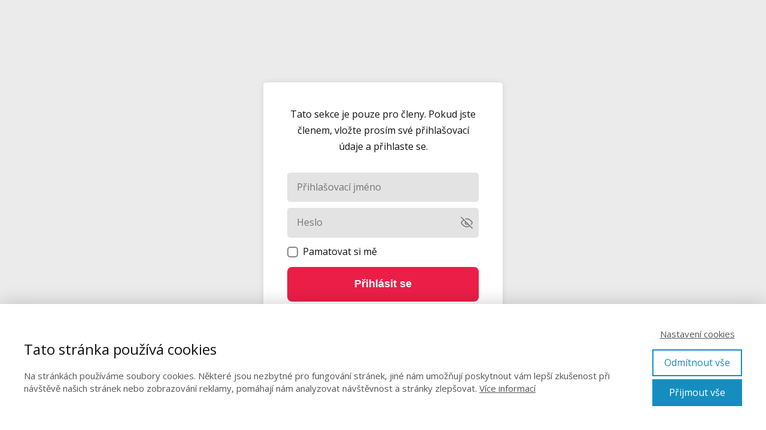

--- FILE ---
content_type: application/x-javascript
request_url: https://activebrain.cz/wp-content/themes/mioweb3/modules/member/js/front.js?ver=1753416389
body_size: 1679
content:
jQuery(function ($) {

	$('.el_mem_checklist').mwMemberChecklist();

	$('.mw_element_item_popup .mw_element_item_title a, .mw_element_item_popup .mw_element_item_image_hover').mwElementPopup();

	// TODO JQMIGRATE: jQuery.hover is deprecated, use "mouseenter" and "mouseleave" events (https://stackoverflow.com/a/13004732)
	$("#member_user_avatar").hover(
		function () {
			$(this).addClass('member_user_menu_open');
			$(this).removeClass('member_user_menu_close');
		},
		function () {
			$(this).removeClass('member_user_menu_open');
			$(this).addClass('member_user_menu_close');
		});

	//show user profile
	$("#member_show_profile").click(function () {
		$("#member_profile_background").show();
		$("#member_profile").show();
		return false;
	});
	$("#member_close_profile").click(function () {
		$("#member_profile_background").hide();
		$("#member_profile").hide();
		return false;
	});

	//news
	$(".member_new_show_text").click(function () {
		$(this).closest(".mw_element_item_description").find(".member_new_short").toggle();
		$(this).closest(".mw_element_item_description").find(".member_new_text").toggle();
		return false;
	});

	mw_init_register_form('.mw_member_register_form');
	mw_init_login_form('.member_login_form');
});

function mw_init_register_form(target) {
	jQuery(target).mwForm({
		onsubmit: function (self, $form) {
			var form = $form.serialize();
			var loading = self.$el.find("button");
			loading.addClass('working');

			jQuery.post(ajaxurl, 'action=send_registration_form&' + form, function (data) {

				if (data.redirect) {
					if (data.target) {
						window.parent.location = data.redirect;
					} else {
						window.location = data.redirect;
					}
				}
				else {
					self.showMessage(data);
					loading.removeClass('working');
				}

			}).fail(function (data) {
				console.log(data);
				self.showMessage({'sended': 'error', 'message': mem_front_texts.reg_nosended});
				loading.removeClass('working');
			});

		}
	});
}

function mw_init_login_form(target) {
	jQuery(target).mwMemberLoginForm();
}

function mw_init_member_checklist(target) {
	jQuery(target).mwMemberChecklist();
}

;(function (factory) {

	if (typeof define === 'function' && define.amd) {
		define(['jquery'], factory);
	} else if (typeof exports !== 'undefined') {
		module.exports = factory(require('jquery'));
	} else {
		factory(jQuery);
	}

})(function ($) {

	// checklist
	var MwMemberChecklist = (function (element) {

		function _MwMemberChecklist(element) {
			this.$el = $(element);
			this.userId = this.$el.data('user_id');
			this.checklistId = this.$el.data('checklist_id');
			this.type = this.$el.data('type');
			var obj = this;

			this.$el.find('li').click(function() {

				$(this).find('.mem_checklist_checkbox').toggleClass('mem_checklist_checkbox_checked');
				var checkbox = $(this).find('input');

				if($(this).find('.mem_checklist_checkbox').hasClass('mem_checklist_checkbox_checked')) {
					checkbox.attr('checked', true);
					var checked = 1;
				} else {
					checkbox.attr('checked', false);
					var checked = 0;
				}
				var id = checkbox.val();

				$.post(ajaxurl, {
					"action": "mwmSaveMemberChecklist",
					"taskId": id,
					"checked": checked,
					"type": obj.type,
					"userId": obj.userId,
					"checklistId": obj.checklistId,
				}, function (data) {
					//console.log(data);
				});

			});

		}

		return _MwMemberChecklist;

	})();

	$.fn.mwMemberChecklist = function (options) {
		return this.each(function (index, el) {
			el.MwMemberChecklist = new MwMemberChecklist(el, options);
		});
	};

	// login form
	var MwMemberLoginForm = (function (element) {

		function _MwMemberLoginForm(element) {
			this.$el = $(element);
			var obj = this;

			this.$el.find('.mw_password_input_container').mwPasswordInput();

			this.$el.find('.ve_form_text').on('paste', function(e) {
				let input = $(this);
				e.preventDefault();
				let pastedText = (e.originalEvent || e).clipboardData.getData('text');
				let trimmedText = pastedText.trim();
				input.val(trimmedText);
			});

			this.$el.find('.mw_send_two_factor_login').click(function (e) {
				e.preventDefault();

				let $but = $(this);
				if ($but.hasClass('working')) {
					return false;
				}
				$but.addClass('working');

				let form = obj.$el.serialize();

				$.post(ajaxurl, 'action=mw_send_login_form&' + form, function (response) {
					obj.$el.find('.mw_login_form_message_container').html('');
					obj.$el.find('.mw_login_code_message_container').html('');
					if (response.success) {
						obj.$el.find('.mw_login_code_container').show();
					} else {
						obj.$el.find('.mw_login_form_message_container').html(response.data.message);
					}
					$but.removeClass('working');
				}).fail(function (data) {
					console.log(data);
					self.showMessage({'sended': 'error', 'message': 'test'});
					$but.removeClass('working');
				});
			});

			this.$el.find('.mw_check_two_factor_code').click(function (e) {
				e.preventDefault();
				obj.$el.find('.mw_login_code_message_container').html('');

				let $but = $(this);
				if ($but.hasClass('working')) {
					return false;
				}
				$but.addClass('working');

				let form = obj.$el.serialize();

				$.post(ajaxurl, 'action=mw_check_login_code&' + form, function (response) {
					if (response.success) {
						window.location.href = response.data.redirect;
					} else {
						if (response.data.show_login) {
							obj.$el.find('.mw_login_code_container').hide();
							obj.$el.find('.mw_login_code_container input').val('');
							obj.$el.find('.mw_login_form_message_container').html(response.data.message);
						} else {
							obj.$el.find('.mw_login_code_message_container').html(response.data.message);
						}
						$but.removeClass('working');
					}
				}).fail(function (data) {
					console.log(data);
					self.showMessage({'sended': 'error', 'message': 'Neznámá chyba'});
					$but.removeClass('working');
				});
			});

			this.$el.find('.mw_send_two_factor_code').click(function (e) {
				e.preventDefault();
				obj.$el.find('.mw_login_code_message_container').html('');

				let $but = $(this);
				if ($but.hasClass('working')) {
					return false;
				}
				$but.addClass('working');

				$.post(ajaxurl, 'action=mw_send_login_code', function (response) {
					if (response.data.show_login) {
						obj.$el.find('.mw_login_code_container').hide();
						obj.$el.find('.mw_login_code_container input').val('');
						obj.$el.find('.mw_login_form_message_container').html(response.data.message);
					} else {
						obj.$el.find('.mw_login_code_message_container').html(response.data.message);
					}
					$but.removeClass('working');
				}).fail(function (data) {
					console.log(data);
					self.showMessage({'sended': 'error', 'message': 'Neznámá chyba'});
					$but.removeClass('working');
				});
			});

			this.$el.find('.mw_cancel_two_factor').click(function (e) {
				e.preventDefault();
				obj.$el.find('.mw_login_code_container').hide();
			});

		}

		return _MwMemberLoginForm;

	})();

	$.fn.mwMemberLoginForm = function (options) {
		return this.each(function (index, el) {
			el.MwMemberLoginForm = new MwMemberLoginForm(el, options);
		});
	};

});
